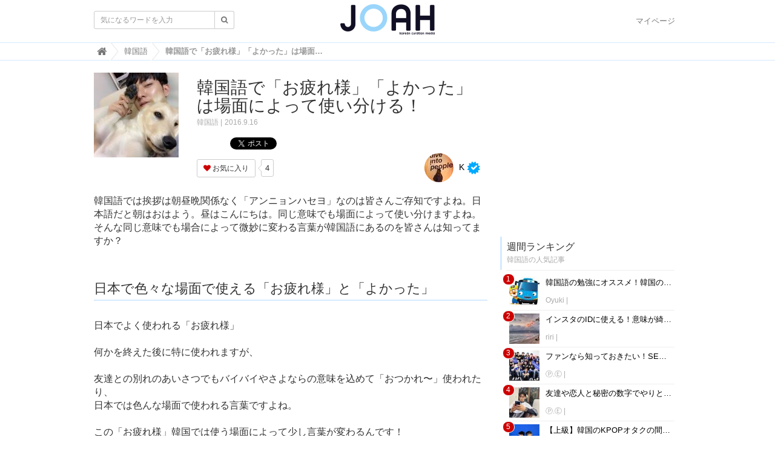

--- FILE ---
content_type: text/html; charset=utf-8
request_url: https://joah-girls.com/articles/tPxri
body_size: 66771
content:
<!DOCTYPE html>

<html>
  <head>
    <meta charset="UTF-8">
    <meta property="fb:app_id" content="374560283323244">
    <title>韓国語で「お疲れ様」「よかった」は場面によって使い分ける！ - 韓国トレンド情報・韓国まとめ　JOAH-ジョア-</title>
    <link rel="stylesheet" href="//cdn.jsdelivr.net/fontawesome/4.7.0/css/font-awesome.min.css">
    <link rel="stylesheet" media="screen" href="/clipkit/stylesheets/application-1.0.css">
    <link rel="stylesheet" media="screen" href="/system/resources/assets/000/000/001/original/style.css?1632211179">
    <script src="/clipkit/javascripts/default-1.0.js"></script>
    <link href="https://joah-girls.com/system/sites/favicons/000/000/001/square/2ef42d4e-c2b4-4cf5-abd3-00908eb68116.png?1496975779" rel="shortcut icon" type="image/vnd.microsoft.icon">
    <link rel="apple-touch-icon" href="https://joah-girls.com/system/sites/touch_icons/000/000/001/square/e4347eca-9288-42f2-82d5-5ba5249f94d4.jpg?1496392334">	
    
<link rel="canonical" href="https://joah-girls.com/articles/tPxri">
<link rel="amphtml" href="https://joah-girls.com/articles/tPxri.amp">

<meta name="description" content="韓国語では挨拶は朝昼晩関係なく「アンニョンハセヨ」なのは皆さんご存知ですよね。日本語だと朝はおはよう。昼はこんにちは。同じ意味でも場面によって使い分けますよね。そんな同じ意味でも場合によって微妙に変わる言葉が韓国語にあるのを皆さんは知ってますか？">
<meta name="keywords" content="ハングル,韓国語講座,勉強,日本語">
<meta name="twitter:card" content="summary_large_image">
<meta name="twitter:domain" content="joah-girls.com">
<meta name="twitter:title" content="韓国語で「お疲れ様」「よかった」は場面によって使い分ける！ - 韓国トレンド情報・韓国まとめ　JOAH-ジョア-">
<meta name="twitter:image" content="https://joah-girls.com/system/articles/images/000/000/760/medium/a37496cb-c07e-4d0b-94ee-01eef3332189.jpg?1494919988">
<meta name="twitter:description" content="韓国語では挨拶は朝昼晩関係なく「アンニョンハセヨ」なのは皆さんご存知ですよね。日本語だと朝はおはよう。昼はこんにちは。同じ意味でも場面によって使い分けますよね。そんな同じ意味でも場合によって微妙に変わる言葉が韓国語にあるのを皆さんは知ってますか？">
<meta property="og:site_name" content="韓国トレンド情報・韓国まとめ　JOAH-ジョア-">
<meta property="og:title" content="韓国語で「お疲れ様」「よかった」は場面によって使い分ける！">
<meta property="og:description" content="韓国語では挨拶は朝昼晩関係なく「アンニョンハセヨ」なのは皆さんご存知ですよね。日本語だと朝はおはよう。昼はこんにちは。同じ意味でも場面によって使い分けますよね。そんな同じ意味でも場合によって微妙に変わる言葉が韓国語にあるのを皆さんは知ってますか？">
<meta property="og:type" content="article">
<meta property="og:url" content="https://joah-girls.com/articles/tPxri">
<meta property="og:image" content="https://joah-girls.com/system/articles/images/000/000/760/medium/a37496cb-c07e-4d0b-94ee-01eef3332189.jpg?1494919988">
<script type="application/ld+json">
    {
        "@context": "http://schema.org",
        "@type": "NewsArticle",
        "mainEntityOfPage": {
            "@type": "WebPage",
            "@id": "https://joah-girls.com/articles/tPxri"
        },
        "headline": "韓国語で「お疲れ様」「よかった」は場面によって使い分ける！",
        "image": {
            "@type": "ImageObject",
            "url": "https://joah-girls.com/system/articles/images/000/000/760/medium/a37496cb-c07e-4d0b-94ee-01eef3332189.jpg?1494919988",
            "width": 800,
            "height": 600
        },
        "datePublished": "2016-09-16T00:00:00+09:00",
        "dateModified": "2021-12-01T13:06:10+09:00",
        "author": {
            "@type": "Person",
            "name": "K"
        },
        "publisher": {
            "@type": "Organization",
            "name": "韓国トレンド情報・韓国まとめ　JOAH-ジョア-",
            "logo": {
                "@type": "ImageObject",
                "url": "https://joah-girls.com/system/sites/logos/000/000/001/logo_sm/f2ca86b9-191f-40d2-941b-8d04be735dde.png?1514436042"
            }
        },
        "description": "韓国語では挨拶は朝昼晩関係なく「アンニョンハセヨ」なのは皆さんご存知ですよね。日本語だと朝はおはよう。昼はこんにちは。同じ意味でも場面によって使い分けますよね。そんな同じ意味でも場合によって微妙に変わる言葉が韓国語にあるのを皆さんは知ってますか？"
    }
</script>
<!-- geniee -->
<script async='async' src='https://www.googletagservices.com/tag/js/gpt.js'></script>
<script>
    var googletag = googletag || {};
    googletag.cmd = googletag.cmd || [];
</script>

<script>
    googletag.cmd.push(function() {
        googletag.defineSlot('/9116787/1280653', [300, 250], '1280653').addService(googletag.pubads());
        googletag.pubads().enableSingleRequest();
        googletag.enableServices();
    });
</script>
<!-- /geniee -->

    
    
    <script>
      (function(i,s,o,g,r,a,m){i['GoogleAnalyticsObject']=r;i[r]=i[r]||function(){
      (i[r].q=i[r].q||[]).push(arguments)},i[r].l=1*new Date();a=s.createElement(o),
      m=s.getElementsByTagName(o)[0];a.async=1;a.src=g;m.parentNode.insertBefore(a,m)
      })(window,document,'script','https://www.google-analytics.com/analytics.js','ga');

      ga('create', 'UA-65367968-1', 'auto');
      ga('send', 'pageview');

    </script>
    
    <script data-ad-client="ca-pub-7294015653221142" async src="https://pagead2.googlesyndication.com/pagead/js/adsbygoogle.js"></script>
    <script async='async' src='https://www.googletagservices.com/tag/js/gpt.js'></script>
    <script>
      var googletag = googletag || {};
      googletag.cmd = googletag.cmd || [];
    </script>
    <script>
      googletag.cmd.push(function() {
        googletag.defineSlot('/9176203/1595792', [300, 250], 'div-gpt-ad-1538115443976-0').addService(googletag.pubads());
        googletag.defineSlot('/9176203/1595793', [300, 250], 'div-gpt-ad-1538115853818-0').addService(googletag.pubads());
        googletag.defineSlot('/9176203/1595794', [300, 250], 'div-gpt-ad-1538116538953-0').addService(googletag.pubads());
        googletag.defineSlot('/9176203/1595795', [300, 600], 'div-gpt-ad-1538116951297-0').addService(googletag.pubads());
        googletag.pubads().enableSingleRequest();
        googletag.enableServices();
      });
    </script>
    
    <!-- ヘッダー用_<head>のすぐ下に設置してください -->
    <script async src="https://securepubads.g.doubleclick.net/tag/js/gpt.js"></script>
    <script>
      window.googletag = window.googletag || {cmd: []};
      var imobile_gam_slots = [];
      googletag.cmd.push(function() {
        var SP_rect = googletag.sizeMapping()
        .addSize([770, 0], [])
        .addSize([0, 0], [[300, 250], [336, 280]])
        .build();
        var SP_rect2 = googletag.sizeMapping()
        .addSize([770, 0], [])
        .addSize([0, 0], [[300, 250], [336, 280], [320, 180], [300, 280], [200, 200], [250, 250], [300, 300], 'fluid', [240, 400], [300, 600]])
        .build();
        var SP_banner = googletag.sizeMapping()
        .addSize([770, 0], [])
        .addSize([0, 0], [[320, 100], [320, 50]])
        .build();
        var SP_320x50 = googletag.sizeMapping()
        .addSize([770, 0], [])
        .addSize([0, 0], [[320, 50], 'fluid'])
        .build();

        imobile_gam_slots.push(googletag.defineSlot('/9176203,21663274095/1837871', [[320, 50], 'fluid'], 'div-gpt-ad-1697175889259-0').defineSizeMapping(SP_320x50).addService(googletag.pubads()));
        imobile_gam_slots.push(googletag.defineSlot('/9176203,21663274095/1793673', [[300, 250], [336, 280]], 'div-gpt-ad-1657600326461-0').defineSizeMapping(SP_rect).addService(googletag.pubads()));
        imobile_gam_slots.push(googletag.defineSlot('/9176203,21663274095/1793675', [[336, 280], [300, 250]], 'div-gpt-ad-1657600388730-0').defineSizeMapping(SP_rect).addService(googletag.pubads()));
        imobile_gam_slots.push(googletag.defineSlot('/9176203,21663274095/1793676', [[300, 250], [336, 280], [320, 180], [300, 280], [200, 200], [250, 250], [300, 300], 'fluid', [240, 400], [300, 600]], 'div-gpt-ad-1657600450458-0').defineSizeMapping(SP_rect2).addService(googletag.pubads()));
        imobile_gam_slots.push(googletag.defineSlot('/9176203,21663274095/1793684', [[300, 250], [336, 280], [320, 180], [300, 280], [200, 200], [250, 250], [300, 300], 'fluid', [240, 400], [300, 600]], 'div-gpt-ad-1657600510092-0').defineSizeMapping(SP_rect2).addService(googletag.pubads()));
        imobile_gam_slots.push(googletag.defineSlot('/9176203,21663274095/1793677', [[320, 100], [320, 50]], 'div-gpt-ad-1657600568849-0').defineSizeMapping(SP_banner).addService(googletag.pubads()));
        googletag.pubads().disableInitialLoad();
        googletag.pubads().enableSingleRequest();
        googletag.pubads().collapseEmptyDivs();
        googletag.enableServices();
      });
      window.addEventListener('DOMContentLoaded', function(event) {
        googletag.cmd.push(function() { 
          if (!imobile_gam_slots) return;
          googletag.pubads().refresh(imobile_gam_slots);
        });
      });
    </script>


  <meta name="csrf-param" content="authenticity_token" />
<meta name="csrf-token" content="0rSSbk+o8JAuiXlBkcT9W6+B/JwZOgh3tZfYrQi8Lj0jvlHbRYojNvmy44YFwuO6X3GvoC2OOLBI4uoZtbMuSg==" /><link rel="next" href="/articles/tPxri?page=2" /><script>window.routing_root_path = '';
window.site_name = 'media';
I18n.defaultLocale = 'ja';
I18n.locale = 'ja';</script></head>

  <body class="device-desktop">

    <nav class="navbar navbar-default navbar-top">
      <div class="container">
        <div class="navbar-brand">
          <a href="/" title="韓国トレンド情報・韓国まとめ　JOAH-ジョア-">
            <img src="/system/sites/logos/000/000/001/logo_sm/f2ca86b9-191f-40d2-941b-8d04be735dde.png?1514436042" alt="韓国トレンド情報・韓国まとめ　JOAH-ジョア-"></a>
        </div>
        <button type="button" class="navbar-toggle"
            data-toggle="collapse" data-target=".navbar-ex1-collapse">
          <span class="sr-only">Toggle navigation</span>
          <span class="icon-bar"></span>
          <span class="icon-bar"></span>
          <span class="icon-bar"></span>
        </button>
        <div class="collapse navbar-collapse navbar-ex1-collapse">
          <form action="/search" role="search"
              class="navbar-form navbar-left navbar-input-group">
            <div class="form-group">
              <input type="text" class="form-control input-sm" id="nav-keyword-search"
                placeholder="気になるワードを入力" name="q" value="">
              <button class="btn btn-default btn-sm" type="submit">
                <span class="fa fa-search text-muted"></span>
              </button>
            </div>
          </form>
          <ul class="nav navbar-nav navbar-right">
            <li><a href="/mypage">マイページ</a></li>
          </ul>
        </div>
      </div>
      

        <div class="header-breadcrumb hidden-xs">
          <div class="container">
            <ul class="breadcrumb" itemscope itemtype="http://schema.org/BreadcrumbList">
              
              
                <li itemprop="itemListElement" itemscope itemtype="http://schema.org/ListItem">
                  <a itemprop="item" href="/">
                    
                      <span itemprop="name">
                        <meta itemprop="position" content="1" />
                        <i class="fa fa-lg">&#xf015;</i><span class="sr-only">韓国トレンド情報・韓国まとめ　JOAH-ジョア-</span>
                      </span>
                    
                  </a>
                </li>
                
              
                <li itemprop="itemListElement" itemscope itemtype="http://schema.org/ListItem">
                  <a itemprop="item" href="/category/korean">
                    
                      <span itemprop="name">
                        <meta itemprop="position" content="2" />韓国語
                      </span>
                    
                  </a>
                </li>
                
              
              <li itemprop="itemListElement" itemscope itemtype="http://schema.org/ListItem">
                <strong>
                  <span itemprop="name"><meta itemprop="position" content="3" />韓国語で「お疲れ様」「よかった」は場面によって使い分ける！ </span>
                </strong>
              </li>
            </ul>
          </div>
        </div>
        
      
    </nav>
    <script>
      function getUrlVars() {
        var vars = [], max = 0, hash = "", array = "";
        var url = window.location.search;
        hash  = url.slice(1).split('&'); max = hash.length;
        for (var i = 0; i < max; i++) {
          array = hash[i].split('='); vars.push(array[0]); vars[array[0]] = array[1];
        }
        return vars;
      }
      var val = getUrlVars();
      if (val['q']) document.getElementById('nav-keyword-search').value = decodeURIComponent(val['q']).replace('+', ' ');
    </script>

    <div id="sb-site">
      


<div class="container">
    <div class="row">
        <div class="col col-sm-8 content-left">
            <div class="article">

                
                <div class="article-header">
                    <div class="row">
                        <div class="col-md-3">
                            <img src="/system/articles/images/000/000/760/square/a37496cb-c07e-4d0b-94ee-01eef3332189.jpg?1494919988" alt="韓国語で「お疲れ様」「よかった」は場面によって使い分ける！">
                        </div>
                        <div class="col-md-9">
                            <h1>韓国語で「お疲れ様」「よかった」は場面によって使い分ける！</h1>
                            <span class="category"><a href="/category/korean">韓国語</a></span>
                            <span class="date">2016.9.16</span>
                            <div class="social">
                                <a href="http://b.hatena.ne.jp/entry/https://joah-girls.com/articles/tPxri" class="hatena-bookmark-button" data-hatena-bookmark-layout="simple-balloon" title="このエントリーをはてなブックマークに追加"><img src="https://b.st-hatena.com/images/entry-button/button-only@2x.png" alt="このエントリーをはてなブックマークに追加" width="20" height="20" style="border: none;" /></a>
                                <script type="text/javascript" src="https://b.st-hatena.com/js/bookmark_button.js" charset="utf-8" async="async"></script>
                                <span id="fb-root"></span>
                                <script>
                                    (function(d, s, id) {
                                        var js, fjs = d.getElementsByTagName(s)[0];
                                        if (d.getElementById(id)) return;
                                        js = d.createElement(s);
                                        js.id = id;
                                        js.src = "//connect.facebook.net/ja_JP/all.js#xfbml=1";
                                        fjs.parentNode.insertBefore(js, fjs);
                                    }(document, 'script', 'facebook-jssdk'));
                                </script>
                                <span class="fb-like" data-href="https://joah-girls.com/articles/tPxri" data-layout="button_count" data-action="like" data-show-faces="false" data-share="false"></span>
                                <a href="https://twitter.com/share" class="twitter-share-button" data-url="https://joah-girls.com/articles/tPxri" data-lang="ja">ツイート</a>
                                <script>
                                    ! function(d, s, id) {
                                        var js, fjs = d.getElementsByTagName(s)[0];
                                        if (!d.getElementById(id)) {
                                            js = d.createElement(s);
                                            js.id = id;
                                            js.src = "https://platform.twitter.com/widgets.js";
                                            fjs.parentNode.insertBefore(js, fjs);
                                        }
                                    }(document, "script", "twitter-wjs");
                                </script>
                            </div>
                            <div class="matome-status row">
                                <div class="col-md-5">
                                    <div class="favorite">
                                        <a href="/media/works/favorites/tPxri/register?s=t" class="btn btn-default btn-sm">
                                            <span class="fa fa-heart"></span> お気に入り</a>
                                        <span class="counter-bubble">
                                            <span>
                                                4
                                            </span>
                                        </span>
                                    </div>
                                </div>
                                <div class="col-md-7 text-right">
                                    <span class="article-curator">
                                        <span class="curator hidden-xs">
                                            <a href="/authors/a0isU">
                                                <img src="/system/users/images/000/000/005/avater_sm/4cb0fa18-f5ee-4187-bced-72fad8aace7e.jpg?1522748644" class="img-circle" alt="K">
                                                K</a>
                                            
                                            <span class="fa-stack" title="公式アカウント">
                                                <span class="fa fa-certificate fa-stack-2x"></span>
                                                <span class="fa fa-check fa-stack-1x fa-inverse"></span>
                                            </span>
                                            
                                        </span>
                                    </span>
                                </div>
                            </div>
                        </div>
                    </div>
                    <p class="description">韓国語では挨拶は朝昼晩関係なく「アンニョンハセヨ」なのは皆さんご存知ですよね。日本語だと朝はおはよう。昼はこんにちは。同じ意味でも場面によって使い分けますよね。そんな同じ意味でも場合によって微妙に変わる言葉が韓国語にあるのを皆さんは知ってますか？</p>
                </div>
                <!-- -->
                
                <div class="article-content">
                    
                    
                    


    <div class="article-item item_heading " id="item507062" data-item-id="507062" data-item-type="ItemHeading"><h2 class="item-body">日本で色々な場面で使える「お疲れ様」と「よかった」</h2></div>


                    
                    


    <div class="article-item item_text " id="item507063" data-item-id="507063" data-item-type="ItemText"><div class="item-body-hbr">日本でよく使われる「お疲れ様」<br /><br />何かを終えた後に特に使われますが、<br /><br />友達との別れのあいさつでもバイバイやさよならの意味を込めて「おつかれ〜」使われたり、<br />日本では色んな場面で使われる言葉ですよね。<br /><br />この「お疲れ様」韓国では使う場面によって少し言葉が変わるんです！<br /><br />そして日本語の「よかった」はなんと場面によって韓国では4つの言葉にわかれているんです！</div></div>


                    
                    


    <div class="article-item item_heading" id="item24856" data-item-id="24856" data-item-type="ItemHeading"><h2 class="item-body">日本語では便利な言葉「お疲れ様」は韓国では場面で言葉が変わる</h2></div>


                    
                    


    <div class="article-item item_text " id="item507061" data-item-id="507061" data-item-type="ItemText"><div class="item-body-hbr">日本でよく使われる「お疲れ様」<br /><br />何かを終えた後に特に使われますが、友達との別れのあいさつでも使われたり、日本では色んな場面で連使われる言葉ですよね。この「お疲れ様」韓国では使う場面によって少し言葉が変わるんです！</div></div>


                    
                    


    <div class="article-item item_heading" id="item24862" data-item-id="24862" data-item-type="ItemHeading"><h3 class="item-body">「수고했어요（スゴヘッソヨ）⇒お疲れ様・ご苦労様」</h3></div>


                    
                    


    <div class="article-item item_text" id="item24863" data-item-id="24863" data-item-type="ItemText"><div class="item-body-hbr">「お疲れ様」を韓国語で「수고했어요（スゴヘッソヨ）」と言います。「수고（スゴ）」は、「苦労」という意味になります。<br /><br />おもに年下の人に対し、ねぎらいの意味を込めて「お疲れ様」「ご苦労様」という意味で使われます。</div></div>


                    
                    


    <div class="article-item item_heading" id="item24865" data-item-id="24865" data-item-type="ItemHeading"><h3 class="item-body">「수고하세요（スゴハセヨ）⇒お疲れ様です」</h3></div>


                    
                    


    <div class="article-item item_text" id="item24867" data-item-id="24867" data-item-type="ItemText"><div class="item-body-hbr">「お疲れ様です」は、韓国語で「수고하세요（スゴハセヨ）」<br /><br />日本では退勤する際に使う事が多いですが、韓国ではこれから仕事を始める人や仕事をしている人に対して使います。会社で使う事が多い言葉ですが、タクシーに乗って目的地に着き、運転手さんにお礼を言うときや出前などの配達の人にご苦労様とねぎらいの意味で使うこともあります。これは日本とは違いますね！</div></div>


                    
                    


    <div class="article-item item_heading" id="item24868" data-item-id="24868" data-item-type="ItemHeading"><h3 class="item-body">「수고하셨습니다（スゴハショッスムニダ）⇒お疲れ様でした」</h3></div>


                    
                    


    <div class="article-item item_text" id="item24869" data-item-id="24869" data-item-type="ItemText"><div class="item-body-hbr">こちらの수고하셨습니다（スゴハショッスムニダ）が韓国では退勤の際使う言葉！職場の同僚など年齢や地位の近い関係なら、「수고하셨어요（スゴハショッソヨ）」</div></div>


                    
                    


    <div class="article-item item_text" id="item24871" data-item-id="24871" data-item-type="ItemText"><div class="item-body-hbr">一覧にするとこんか感じ♪<br /><br />・上司に対して「お疲れ様でした」<br />수고하셨습니다（スゴハショッスムニダ）<br /><br />・同僚や少しだけ年上の人の場合<br />수고하셨어요（スゴハショッソヨ）<br /><br />・後輩や仲の良い人の場合<br />수고했어요（スゴヘッソヨ）<br />수고했어（スゴヘッソ）<br />수고 많았어（スゴ マナッソ）</div></div>


                    
                    


    <div class="article-item item_heading" id="item24872" data-item-id="24872" data-item-type="ItemHeading"><h2 class="item-body">「よかった」は状態によって4つも使い分ける！</h2></div>


                    
                    


    <div class="article-item item_text" id="item24874" data-item-id="24874" data-item-type="ItemText"><div class="item-body-hbr">日本語ではよかったはかなりオールマイティな言葉の一つ！そんな「よかった」は韓国語では使い訳が多い！</div></div>


                    
                    


    <div class="article-item item_heading" id="item24875" data-item-id="24875" data-item-type="ItemHeading"><h3 class="item-body">잘됐다（チャルテッタ）</h3></div>


                    
                    


    <div class="article-item item_text" id="item24876" data-item-id="24876" data-item-type="ItemText"><div class="item-body-hbr">잘됐다を直訳すると、“うまくいった” 文字通りに物事がうまくいった時に使います。「それはとてもよかったですね」 「いいね～」 等の共感の相づちを打つときに使います！例えば、合格したり、昇進したり、恋人ができたり、「いいこと、おめでたいこと」の時に使います。</div></div>


                    
                    <div class="row">
                        <div class="col-md-6 col-sm-12">
                            <!-- /21153358/86475 -->
                            <div id='div-gpt-ad-1579079573320-0' class="mb-20 text-center ad_pn_bl">
                                <script>
                                    googletag.cmd.push(function() {
                                        googletag.display('div-gpt-ad-1579079573320-0');
                                    });
                                </script>
                            </div>
                        </div>
                        <div class="col-md-6 col-sm-12">
                            <!-- /21153358/86476 -->
                            <div id='div-gpt-ad-1579079620730-0' class="text-center ad_pn_br">
                                <script>
                                    googletag.cmd.push(function() {
                                        googletag.display('div-gpt-ad-1579079620730-0');
                                    });
                                </script>
                            </div>
                        </div>
                    </div>
                    <div class="clearfix paginate text-center"><div class="pull-right num-lines">30 件</div>  <ul class="pagination">
      <li class="prev disabled">
    <a rel="prev" href="#"><span class="fa fa-angle-double-left"></span></a>
  </li>

        <li class="page active">
  <a href="/articles/tPxri">1</a>
</li>

        <li class="page">
  <a rel="next" href="/articles/tPxri?page=2">2</a>
</li>

      <li class="next_page">
    <a rel="next" href="/articles/tPxri?page=2"><span class="fa fa-angle-double-right"></span></a>
  </li>

  </ul>

</div>
                </div>
                
                <div class="tags">
                    
                    <a href="/tags/%E3%83%8F%E3%83%B3%E3%82%B0%E3%83%AB" class="btn btn-default btn-sm">
                        <span class="fa fa-tag fa-lg text-muted"></span>
                        ハングル (51)</a>
                    
                    <a href="/tags/%E9%9F%93%E5%9B%BD%E8%AA%9E%E8%AC%9B%E5%BA%A7" class="btn btn-default btn-sm">
                        <span class="fa fa-tag fa-lg text-muted"></span>
                        韓国語講座 (49)</a>
                    
                    <a href="/tags/%E5%8B%89%E5%BC%B7" class="btn btn-default btn-sm">
                        <span class="fa fa-tag fa-lg text-muted"></span>
                        勉強 (87)</a>
                    
                    <a href="/tags/%E6%97%A5%E6%9C%AC%E8%AA%9E" class="btn btn-default btn-sm">
                        <span class="fa fa-tag fa-lg text-muted"></span>
                        日本語 (41)</a>
                    
                </div>
                
                <!-- line@ -->
                <div class="mb-20 panel panel-default">
                    <div class="panel-body">
                        <p class="text-center mb-0" style="color: #13bf00;">韓国情報サイトJOAH-ジョア-の公式LINE＠も登録してね♡</p>
                        <p class="text-center">↓↓登録はこちらから↓↓</p>
                        <div class="text-center">
                            <img src="http://qr-official.line.me/L/pnEDRhmRQm.png" alt="" style="width: 100px;">
                        </div>
                    </div>
                </div>
                <!-- /line@ -->

                <!-- 221121_write -->
                <div id="taboola-alternating-thumbnails-a"></div>
                <script type="text/javascript">
                    window._taboola = window._taboola || [];
                    _taboola.push({
                        mode: 'alternating-thumbnails-a',
                        container: 'taboola-alternating-thumbnails-a',
                        placement: 'Below Article Thumbnails',
                        target_type: 'mix'
                    });
                </script>
                <!-- //221121_write -->


                <!-- ad csw -->
                <div id="csw_block"></div>
                <script async>
                    (function(d, s, o, f, p, c, t) {
                        c = d.createElement(s);
                        c.type = 'text/javascript';
                        c.charset = 'UTF-8';
                        c.async = true;
                        c.src = o + f + '?i=' + p;
                        t = d.getElementsByTagName(s)[0];
                        t.parentNode.insertBefore(c, t);
                    })(document, 'script', '//client.contents-search-windows.com/', 'csw_cl_b.js', 'TUc9LW0IRu0Az9DF')
                </script>
                <!-- /ad csw -->







                
                
                <div class="list-group articles-lg">
                    <h2>
                        関連する記事
                        <small>こんな記事も人気です♪</small>
                    </h2>
                    
                    <div class="list-group-item clearfix">
                        <a href="/articles/PrvG6">
                            <img src="/system/articles/images/000/001/651/thumb/6e925aa3-d66d-43d8-aa25-627fbcafbf78.jpg?1600324725" alt="「親友」を韓国語では？覚えておくと便利！「친구（友達）」にも色んな言い方がある！♡" class="pull-left">
                            <h4 class="list-group-item-heading">「親友」を韓国語では？覚えておくと便利！「친구（友達）」にも色んな言い方がある！♡</h4>
                        </a>
                        <div class="list-group-item-text">
                            日本語にも「友達」には色んな種類がありますよね。仲の良い友達や親友等…。もちろん韓国にも日本の様に「친구（チング）」でも色んな친구があります！今回は覚えておくと便利な「친구（友達）」の使い分けをご紹介します♪
                            <div class="curator">
                                <a href="/authors/a0isU">K</a> |
                                <span class="num-views">

                                </span>
                            </div>
                        </div>
                    </div>
                    
                    <div class="list-group-item clearfix">
                        <a href="/articles/gUQ3H">
                            <img src="/system/articles/images/000/000/976/thumb/d54e8d76-f63c-4fd0-99a9-ec59fed62b32.jpg?1594117141" alt="韓国語会話で使えるフレーズ♪「どうしたの？」シーン別使える韓国語6つをマスター！" class="pull-left">
                            <h4 class="list-group-item-heading">韓国語会話で使えるフレーズ♪「どうしたの？」シーン別使える韓国語6つをマスター！</h4>
                        </a>
                        <div class="list-group-item-text">
                            今回は「どうしたの？」を意味する韓国語をご紹介します♪日常会話でもよく使われるので、それぞれの6つのフレーズを覚えてよりスムーズな会話を実現させましょう♪
                            <div class="curator">
                                <a href="/authors/yUsGq">にもこん</a> |
                                <span class="num-views">

                                </span>
                            </div>
                        </div>
                    </div>
                    
                    <div class="list-group-item clearfix">
                        <a href="/articles/xhbae">
                            <img src="/system/articles/images/000/004/596/thumb/2099233c-bca5-454c-b0a8-6ebd2b5ac7b1.jpg?1535446589" alt="1日2個でOK！日本語に似た韓国語をマスターしよう♪【第二弾】" class="pull-left">
                            <h4 class="list-group-item-heading">1日2個でOK！日本語に似た韓国語をマスターしよう♪【第二弾】</h4>
                        </a>
                        <div class="list-group-item-text">
                            日本語に似た韓国語の第二弾！今回ご紹介する単語も日本語と発音が似てるものばかりなので1日2個ずつでも簡単に覚えられちゃう♡韓国語を勉強したいと思っている方は必見です♪
                            <div class="curator">
                                <a href="/authors/sxyKU">an.m</a> |
                                <span class="num-views">

                                </span>
                            </div>
                        </div>
                    </div>
                    
                    <div class="list-group-item clearfix">
                        <a href="/articles/QLt6y">
                            <img src="/system/articles/images/000/004/590/thumb/038ccd93-1f93-413a-abb8-c8ec5a121e63.jpg?1535342640" alt="1日2個でOK！日本語に似た韓国語をマスターしよう♪【第一弾】" class="pull-left">
                            <h4 class="list-group-item-heading">1日2個でOK！日本語に似た韓国語をマスターしよう♪【第一弾】</h4>
                        </a>
                        <div class="list-group-item-text">
                            韓国語は日本語に似ている単語が沢山！という事で、今回は日本語に似た韓国語をご紹介します♪まずは似ている単語から少しずつマスターしていきましょう^^！
                            <div class="curator">
                                <a href="/authors/sxyKU">an.m</a> |
                                <span class="num-views">

                                </span>
                            </div>
                        </div>
                    </div>
                    
                    <div class="list-group-item clearfix">
                        <a href="/articles/03nz6">
                            <img src="/system/articles/images/000/000/222/thumb/f36defc0-3ea2-49de-a677-b7b8962c85c8.jpg?1494552843" alt="覚えておくと楽しくなる♡お酒を飲む時に使われる韓国語をご紹介♪" class="pull-left">
                            <h4 class="list-group-item-heading">覚えておくと楽しくなる♡お酒を飲む時に使われる韓国語をご紹介♪</h4>
                        </a>
                        <div class="list-group-item-text">
                            日本よりもお酒を飲む機会が多い韓国ではお酒を飲む時に使われるゲームや言葉がたくさんあります♪韓国人の友達と話をしていて、この言葉って何ていうんだろうと思ったことはありませんか？
今回は覚えておくと便利な飲み会で使える言葉をご紹介します♪
                            <div class="curator">
                                <a href="/authors/he2Aw">JOAHオフィシャル</a> |
                                <span class="num-views">

                                </span>
                            </div>
                        </div>
                    </div>
                    
                </div>
                
                <h2>
                    キュレーター紹介
                </h2>
                <div class="curator article-curator">
                    <div class="article-curator-name">
                        <a href="/authors/a0isU">
                            <img src="/system/users/images/000/000/005/avater_sm/4cb0fa18-f5ee-4187-bced-72fad8aace7e.jpg?1522748644" class="img-circle" alt="K">
                            K
                        </a>
                        
                        <span class="fa-stack" title="公式アカウント">
                            <span class="fa fa-certificate fa-stack-2x"></span>
                            <span class="fa fa-check fa-stack-1x fa-inverse"></span>
                        </span>
                        
                    </div>
                    <p class="article-curator-bio">
                        高校生の終わりにKPOPにハマり気が付いたら韓国が生活の中心に！
韓国のあらゆる情報を更新してます～_(:3」∠)_
                    </p>
                </div>
                <h2>
                    Kさんの記事
                </h2>
                
                <div class="list-group articles-lg">
                    
                    <div class="list-group-item clearfix">
                        <a href="/articles/kNTQm">
                            <span class="article-thumb pull-left"><img src="/system/articles/images/000/014/040/thumb/6d951efd-7624-4bfa-939f-714ab0e3f459.jpg?1766052182" alt="2026年最新！韓国で買うべき薬局美容アイテムTOP5"></span>
                            <h4 class="list-group-item-heading">2026年最新！韓国で買うべき薬局美容アイテムTOP5</h4>
                        </a>
                        <div class="list-group-item-text">
                            <div class="curator">
                                <span class="article-user"><a href="/authors/a0isU"><img src="/system/users/images/000/000/005/avater_sm/4cb0fa18-f5ee-4187-bced-72fad8aace7e.jpg?1522748644" alt="2026年最新！韓国で買うべき薬局美容アイテムTOP5" class="article-user-image">K</a></span>
                                <span class="article-category"><a href="/category/korean">韓国語</a></span>
                                <span class="num-views">

                                </span>
                            </div>
                        </div>
                    </div>
                    
                    <div class="list-group-item clearfix">
                        <a href="/articles/3DB4k">
                            <span class="article-thumb pull-left"><img src="/system/articles/images/000/004/803/thumb/c9364330-68b0-4f1f-b8df-67fcef8e8625.jpg?1602123237" alt="アレンジ方法♡プルダックポックンミョンの辛くない食べ方！"></span>
                            <h4 class="list-group-item-heading">アレンジ方法♡プルダックポックンミョンの辛くない食べ方！</h4>
                        </a>
                        <div class="list-group-item-text">
                            <div class="curator">
                                <span class="article-user"><a href="/authors/a0isU"><img src="/system/users/images/000/000/005/avater_sm/4cb0fa18-f5ee-4187-bced-72fad8aace7e.jpg?1522748644" alt="アレンジ方法♡プルダックポックンミョンの辛くない食べ方！" class="article-user-image">K</a></span>
                                <span class="article-category"><a href="/category/korean">韓国語</a></span>
                                <span class="num-views">

                                </span>
                            </div>
                        </div>
                    </div>
                    
                    <div class="list-group-item clearfix">
                        <a href="/articles/h1SmV">
                            <span class="article-thumb pull-left"><img src="/system/articles/images/000/002/546/thumb/a6b7ebb3-83b3-4a02-a0b4-52713d320b9e.jpg?1598593963" alt="秋にピッタリ！おすすめのKPOP特集 【歌詞和訳あり】"></span>
                            <h4 class="list-group-item-heading">秋にピッタリ！おすすめのKPOP特集 【歌詞和訳あり】</h4>
                        </a>
                        <div class="list-group-item-text">
                            <div class="curator">
                                <span class="article-user"><a href="/authors/a0isU"><img src="/system/users/images/000/000/005/avater_sm/4cb0fa18-f5ee-4187-bced-72fad8aace7e.jpg?1522748644" alt="秋にピッタリ！おすすめのKPOP特集 【歌詞和訳あり】" class="article-user-image">K</a></span>
                                <span class="article-category"><a href="/category/korean">韓国語</a></span>
                                <span class="num-views">

                                </span>
                            </div>
                        </div>
                    </div>
                    
                    <div class="list-group-item clearfix">
                        <a href="/articles/ukq3o">
                            <span class="article-thumb pull-left"><img src="/system/articles/images/000/000/728/thumb/de771f74-b132-49bd-80a2-19cea3503d63.jpg?1494907259" alt="ファンは要チェック♡SEVENTEENのメンバーの好きな女の子のタイプ♡"></span>
                            <h4 class="list-group-item-heading">ファンは要チェック♡SEVENTEENのメンバーの好きな女の子のタイプ♡</h4>
                        </a>
                        <div class="list-group-item-text">
                            <div class="curator">
                                <span class="article-user"><a href="/authors/a0isU"><img src="/system/users/images/000/000/005/avater_sm/4cb0fa18-f5ee-4187-bced-72fad8aace7e.jpg?1522748644" alt="ファンは要チェック♡SEVENTEENのメンバーの好きな女の子のタイプ♡" class="article-user-image">K</a></span>
                                <span class="article-category"><a href="/category/korean">韓国語</a></span>
                                <span class="num-views">

                                </span>
                            </div>
                        </div>
                    </div>
                    
                    <div class="list-group-item clearfix">
                        <a href="/articles/bBT77">
                            <span class="article-thumb pull-left"><img src="/system/articles/images/000/011/630/thumb/bc2e237a-4620-43f1-91f2-8826510cd468.jpg?1752656281" alt="THE SHOWの歴代全MC(司会者)まとめ【2025年最新】"></span>
                            <h4 class="list-group-item-heading">THE SHOWの歴代全MC(司会者)まとめ【2025年最新】</h4>
                        </a>
                        <div class="list-group-item-text">
                            <div class="curator">
                                <span class="article-user"><a href="/authors/a0isU"><img src="/system/users/images/000/000/005/avater_sm/4cb0fa18-f5ee-4187-bced-72fad8aace7e.jpg?1522748644" alt="THE SHOWの歴代全MC(司会者)まとめ【2025年最新】" class="article-user-image">K</a></span>
                                <span class="article-category"><a href="/category/korean">韓国語</a></span>
                                <span class="num-views">

                                </span>
                            </div>
                        </div>
                    </div>
                    
                </div>
                
            </div>
        </div>


        <div class="col col-sm-4 content-right">
            <!-- <div class="mb-20 text-center"> -->
                <!-- <a href="https://baguni.joah-girls.com/?utm_source=joah&utm_medium=banner" target="_blank">
            	<img src='/system/resources/assets/000/000/124/original/bnr_j_20220910_lower.png?1662948161'>
            </a>
            <a href="https://www.qoo10.jp/shop/LotteGinza" target="_blank" onclick="ga('send','event','PC2','click','LotteGinza', 1);" onload="ga('send','event','pc-post-square','imp','LotteGinza', 1);">
            	<img src='/system/resources/assets/000/000/133/original/20230906_600_500.jpg?1693994008'>
            </a> -->
                <!-- <a href="https://xclusive.market/content/beginsyouth/?utm_source=community&utm_medium=banner1&utm_campaign=fingerverse" target="_blank" onclick="ga('send','event','PC2','click','LotteGinza', 1);" onload="ga('send','event','pc-post-square','imp','LotteGinza', 1);">
                    <img src='/system/resources/assets/000/000/136/original/IMG_4466.jpg?1713258969'>
                </a> -->
            <!-- </div> -->
            <!-- /21153358/86471 -->
            <div id='div-gpt-ad-1579079405672-0' class="mb-20 text-center ad_r_01">
                <script>
                    googletag.cmd.push(function() {
                        googletag.display('div-gpt-ad-1579079405672-0');
                    });
                </script>
            </div>
            <div class="panel panel-fancy popular-articles">
                
                
                <div class="panel-heading">
                    <h3 class="panel-title">週間ランキング</h3>
                    <p>韓国語の人気記事</p>
                </div>
                <div class="panel-body">
                    <div class="list-group articles-sm">
                        
                        
                        <span class="rank">1</span>
                        <div class="list-group-item clearfix">
                            <a href="/articles/1zIcr">
                                <img src="/system/articles/images/000/008/559/thumb/d818d3d2-9d75-4593-aad1-1546c97b27c5.jpg?1592324413" alt="韓国語の勉強にオススメ！韓国の子供向けアニメをご紹介♡【6選】" class="pull-left">
                                <h4 class="list-group-item-heading">韓国語の勉強にオススメ！韓国の子供向けアニメをご紹介♡【6選】</h4>
                            </a>
                            <div class="list-group-item-text">
                                <div class="curator">
                                    <a href="/authors/kannk">Oyuki</a> |
                                    <span class="num-views">

                                    </span>
                                </div>
                            </div>
                        </div>
                        
                        <span class="rank">2</span>
                        <div class="list-group-item clearfix">
                            <a href="/articles/9Ykg8">
                                <img src="/system/articles/images/000/011/376/thumb/95fc8687-fdf2-4c4a-9652-3a66b39f7186.jpg?1637215469" alt="インスタのIDに使える！意味が綺麗な「순우리말(純韓国語)」まとめ" class="pull-left">
                                <h4 class="list-group-item-heading">インスタのIDに使える！意味が綺麗な「순우리말(純韓国語)」まとめ</h4>
                            </a>
                            <div class="list-group-item-text">
                                <div class="curator">
                                    <a href="/authors/akrIU">riri</a> |
                                    <span class="num-views">

                                    </span>
                                </div>
                            </div>
                        </div>
                        
                        <span class="rank">3</span>
                        <div class="list-group-item clearfix">
                            <a href="/articles/QzdzU">
                                <img src="/system/articles/images/000/009/922/thumb/d2c3c626-0712-4ea4-8c04-f58b9d6e9798.jpg?1612494908" alt="ファンなら知っておきたい！SEVENTEEN(セブチ)用語7選♡" class="pull-left">
                                <h4 class="list-group-item-heading">ファンなら知っておきたい！SEVENTEEN(セブチ)用語7選♡</h4>
                            </a>
                            <div class="list-group-item-text">
                                <div class="curator">
                                    <a href="/authors/Z0BWf">Ⓟ.Ⓔ</a> |
                                    <span class="num-views">

                                    </span>
                                </div>
                            </div>
                        </div>
                        
                        <span class="rank">4</span>
                        <div class="list-group-item clearfix">
                            <a href="/articles/hKACX">
                                <img src="/system/articles/images/000/013/207/thumb/01362f4d-7523-45d3-b645-bcc2356390ec.jpg?1674695165" alt="友達や恋人と秘密の数字でやりとり♡数字を使った韓国の表現68選♡" class="pull-left">
                                <h4 class="list-group-item-heading">友達や恋人と秘密の数字でやりとり♡数字を使った韓国の表現68選♡</h4>
                            </a>
                            <div class="list-group-item-text">
                                <div class="curator">
                                    <a href="/authors/Z0BWf">Ⓟ.Ⓔ</a> |
                                    <span class="num-views">

                                    </span>
                                </div>
                            </div>
                        </div>
                        
                        <span class="rank">5</span>
                        <div class="list-group-item clearfix">
                            <a href="/articles/nVTjW">
                                <img src="/system/articles/images/000/011/844/thumb/fd65d30a-4216-4990-a88c-38626add32c8.jpg?1646206358" alt="【上級】韓国のKPOPオタクの間で使われているNEW韓国語用語16選" class="pull-left">
                                <h4 class="list-group-item-heading">【上級】韓国のKPOPオタクの間で使われているNEW韓国語用語16選</h4>
                            </a>
                            <div class="list-group-item-text">
                                <div class="curator">
                                    <a href="/authors/akrIU">riri</a> |
                                    <span class="num-views">

                                    </span>
                                </div>
                            </div>
                        </div>
                        
                    </div>
                </div>
                
            </div>
            <div class="panel panel-fancy pickup-articles">
                <div class="panel-heading">
                    <h3 class="panel-title">おすすめの記事</h3>
                    <p>今注目の記事</p>
                </div>
                <div class="panel-body">
                    <div class="list-group articles-sm">
                        
                        
                        
                        <div class="list-group-item clearfix">
                            <a href="/articles/tsBFo">
                                <img src="/system/articles/images/000/013/934/thumb/8b0623da-5f53-4877-a70e-1d26a83041fa.jpg?1753321958" alt="韓国旅行のeSIMは「SkyeSiM(スカイイーシム)」！1日単位で最安値380円から利用可能！" class="pull-left">
                                <h4 class="list-group-item-heading">韓国旅行のeSIMは「SkyeSiM(スカイイーシム)」！1日単位で最安値380円から利用可能！</h4>
                            </a>
                            <div class="list-group-item-text">
                                <div class="curator">
                                    <a href="/authors/he2Aw">JOAHオフィシャル</a> |
                                    <span class="num-views">

                                    </span>
                                </div>
                            </div>
                        </div>
                        
                        <div class="list-group-item clearfix">
                            <a href="/articles/urlU2">
                                <img src="/system/articles/images/000/005/900/thumb/a1736bd9-68b2-4743-a8a5-b46c78ab46b7.jpg?1743749523" alt="1日約260円で借りれる♡韓国のWiFiレンタルおすすめ「WiFi弁当(WiFi Dosirak)」" class="pull-left">
                                <h4 class="list-group-item-heading">1日約260円で借りれる♡韓国のWiFiレンタルおすすめ「WiFi弁当(WiFi Dosirak)」</h4>
                            </a>
                            <div class="list-group-item-text">
                                <div class="curator">
                                    <a href="/authors/he2Aw">JOAHオフィシャル</a> |
                                    <span class="num-views">

                                    </span>
                                </div>
                            </div>
                        </div>
                        
                        <div class="list-group-item clearfix">
                            <a href="/articles/Uf4FC">
                                <img src="/system/articles/images/000/014/027/thumb/c87c27f3-dd93-48e6-a23c-544fdba47dae.jpg?1762746732" alt="韓国旅行を安全に楽しむならセキュリティ機能を持つeSIM「Saily」" class="pull-left">
                                <h4 class="list-group-item-heading">韓国旅行を安全に楽しむならセキュリティ機能を持つeSIM「Saily」</h4>
                            </a>
                            <div class="list-group-item-text">
                                <div class="curator">
                                    <a href="/authors/he2Aw">JOAHオフィシャル</a> |
                                    <span class="num-views">

                                    </span>
                                </div>
                            </div>
                        </div>
                        
                        <div class="list-group-item clearfix">
                            <a href="/articles/UtjiC">
                                <img src="/system/articles/images/000/005/237/thumb/0c8c9847-b3ac-4615-82aa-2f7609bb5b00.jpg?1767606123" alt="1月の新羅インターネット免税店とコラボ割は、寒さに負けない!インナーケア＆自分へのご褒美、新羅コラボFINALセール18選！最大43%OFF!" class="pull-left">
                                <h4 class="list-group-item-heading">1月の新羅インターネット免税店とコラボ割は、寒さに負けない!インナーケア＆自分へのご褒美、新羅コラボFINALセール18選！最大43%OFF!</h4>
                            </a>
                            <div class="list-group-item-text">
                                <div class="curator">
                                    <a href="/authors/he2Aw">JOAHオフィシャル</a> |
                                    <span class="num-views">

                                    </span>
                                </div>
                            </div>
                        </div>
                        
                        
                    </div>
                </div>
            </div>
            <!-- /21153358/86472 -->
            <div id='div-gpt-ad-1579079451511-0' class="mb-20 text-center ad_r_01">
                <script>
                    googletag.cmd.push(function() {
                        googletag.display('div-gpt-ad-1579079451511-0');
                    });
                </script>
            </div>
            <div class="panel panel-fancy popular-tags">
                <div class="panel-heading">
                    <h3 class="panel-title">人気のキーワード</h3>
                    <p>いま話題になっているキーワード</p>
                </div>
                <div class="panel-body">
                    <div class="tags">
                        
                        
                        
                        <a href="/tags/%E9%9F%93%E5%9B%BD%E3%82%B3%E3%82%B9%E3%83%A1" class="btn btn-default btn-sm">
                            <span class="fa fa-tag fa-lg text-muted"></span>
                            韓国コスメ (1,038)</a>
                        
                        <a href="/tags/%E3%81%8A%E3%81%99%E3%81%99%E3%82%81" class="btn btn-default btn-sm">
                            <span class="fa fa-tag fa-lg text-muted"></span>
                            おすすめ (70)</a>
                        
                        <a href="/tags/%E9%9F%93%E5%9B%BD%E5%A5%B3%E5%AD%90" class="btn btn-default btn-sm">
                            <span class="fa fa-tag fa-lg text-muted"></span>
                            韓国女子 (1,667)</a>
                        
                        <a href="/tags/%E9%9F%93%E5%9B%BD%E3%82%B9%E3%82%AD%E3%83%B3%E3%82%B1%E3%82%A2" class="btn btn-default btn-sm">
                            <span class="fa fa-tag fa-lg text-muted"></span>
                            韓国スキンケア (194)</a>
                        
                        <a href="/tags/BTS" class="btn btn-default btn-sm">
                            <span class="fa fa-tag fa-lg text-muted"></span>
                            BTS (982)</a>
                        
                        <a href="/tags/SEVENTEEN" class="btn btn-default btn-sm">
                            <span class="fa fa-tag fa-lg text-muted"></span>
                            SEVENTEEN (469)</a>
                        
                        <a href="/tags/%E3%83%91%E3%83%BC%E3%82%BD%E3%83%8A%E3%83%AB%E3%82%AB%E3%83%A9%E3%83%BC" class="btn btn-default btn-sm">
                            <span class="fa fa-tag fa-lg text-muted"></span>
                            パーソナルカラー (148)</a>
                        
                        <a href="/tags/TXT" class="btn btn-default btn-sm">
                            <span class="fa fa-tag fa-lg text-muted"></span>
                            TXT (240)</a>
                        
                        <a href="/tags/aespa" class="btn btn-default btn-sm">
                            <span class="fa fa-tag fa-lg text-muted"></span>
                            aespa (200)</a>
                        
                        <a href="/tags/%E3%83%87%E3%82%A3%E3%83%AC%E3%82%AF%E3%82%BF%E3%83%BC%E3%83%91%E3%82%A4" class="btn btn-default btn-sm">
                            <span class="fa fa-tag fa-lg text-muted"></span>
                            ディレクターパイ (41)</a>
                        
                        <a href="/tags/%E9%98%B2%E5%BC%BE%E5%B0%91%E5%B9%B4%E5%9B%A3" class="btn btn-default btn-sm">
                            <span class="fa fa-tag fa-lg text-muted"></span>
                            防弾少年団 (751)</a>
                        
                        <a href="/tags/2025%E5%B9%B4" class="btn btn-default btn-sm">
                            <span class="fa fa-tag fa-lg text-muted"></span>
                            2025年 (20)</a>
                        
                        <a href="/tags/ENHYPEN" class="btn btn-default btn-sm">
                            <span class="fa fa-tag fa-lg text-muted"></span>
                            ENHYPEN (162)</a>
                        
                        <a href="/tags/Stray%20Kids" class="btn btn-default btn-sm">
                            <span class="fa fa-tag fa-lg text-muted"></span>
                            Stray Kids (171)</a>
                        
                        <a href="/tags/%E9%9F%93%E5%9B%BD%E3%83%80%E3%82%A4%E3%82%BD%E3%83%BC" class="btn btn-default btn-sm">
                            <span class="fa fa-tag fa-lg text-muted"></span>
                            韓国ダイソー (80)</a>
                        
                        <a href="/tags/NCT" class="btn btn-default btn-sm">
                            <span class="fa fa-tag fa-lg text-muted"></span>
                            NCT (313)</a>
                        
                        <a href="/tags/TREASURE" class="btn btn-default btn-sm">
                            <span class="fa fa-tag fa-lg text-muted"></span>
                            TREASURE (89)</a>
                        
                        <a href="/tags/fromis_9" class="btn btn-default btn-sm">
                            <span class="fa fa-tag fa-lg text-muted"></span>
                            fromis_9 (81)</a>
                        
                        <a href="/tags/peripera" class="btn btn-default btn-sm">
                            <span class="fa fa-tag fa-lg text-muted"></span>
                            peripera (106)</a>
                        
                        <a href="/tags/%E3%83%AD%E3%83%A0%E3%82%A2%E3%83%B3%E3%83%89" class="btn btn-default btn-sm">
                            <span class="fa fa-tag fa-lg text-muted"></span>
                            ロムアンド (100)</a>
                        
                        
                    </div>
                </div>
            </div>
            <!-- /21153358/86473 -->
            <div id='div-gpt-ad-1579079491045-0' class="mb-20 text-center ad_r_03">
                <script>
                    googletag.cmd.push(function() {
                        googletag.display('div-gpt-ad-1579079491045-0');
                    });
                </script>
            </div>
        </div>
    </div>
</div>
    </div>

    <div id="footer">
      <div class="footer">
        <div class="footer1">
          <div class="container">
            <div class="row">
              <div class="col-sm-2">
                <a href="/"><img src="/system/sites/logos/000/000/001/logo_sm/f2ca86b9-191f-40d2-941b-8d04be735dde.png?1514436042" style="width:100px;" alt="韓国トレンド情報・韓国まとめ　JOAH-ジョア-"></a>
              </div>
              <div class="col-sm-7">
                <h4>韓国トレンド情報・韓国まとめ　JOAH-ジョア-</h4>
                <ul class="list-unstyled list-inline">
                  <li><a href="/company">運営会社</a></li>
                  <li><a href="/tos">利用規約</a></li>
                  <li><a href="/contact">お問い合わせ</a></li>
                </ul>
              </div>
            </div>
          </div>
        </div>
        <div class="footer2">
          <div class="container">
            <div class="row">
              <div class="col-sm-7">韓国トレンド情報・韓国まとめ　JOAH-ジョア- | JOAH-ジョア-は、韓国を知り尽くしたスタッフが韓国の最新トレンドを発信するサイトです。韓国ファッション・美容・コスメからグルメスポットやKPOPアイドル情報、韓国を知り尽くしたスタッフだから知ってる韓国の恋愛事情まで韓国に関する様々な情報を発信しています。</div>
              <div class="col-sm-5 text-right">Copyright &copy; 韓国トレンド情報・韓国まとめ　JOAH-ジョア-</div>
            </div>
          </div>
        </div>
      </div>
    </div>

    <script src="/clipkit/javascripts/application-1.0.js" async></script>

    <script type="text/javascript">
        window._taboola = window._taboola || [];
        _taboola.push({flush: true});
    </script>
  <script async="async" defer="defer" src="//www.instagram.com/embed.js"></script><script src="/clipkit_assets/beacon-88897fd0b33180e3e7ac10fd1b15c916090be86da2117f16115cc3ebc5f3edac.js" async="async" id="clipkit-beacon" data-page-type="article" data-page-id="760" data-url="/articles/tPxri" data-href="https://joah-girls.com/media/beacon"></script><script async="async" src="//b.clipkit.co/"></script>

<!--Clipkit(R) version 8.11.0 Copyright (C) 2019 Ragru, Inc.-->

</body>
</html>

--- FILE ---
content_type: text/html; charset=utf-8
request_url: https://www.google.com/recaptcha/api2/aframe
body_size: 259
content:
<!DOCTYPE HTML><html><head><meta http-equiv="content-type" content="text/html; charset=UTF-8"></head><body><script nonce="5oOqls7SEqNj0SOHzDkLJA">/** Anti-fraud and anti-abuse applications only. See google.com/recaptcha */ try{var clients={'sodar':'https://pagead2.googlesyndication.com/pagead/sodar?'};window.addEventListener("message",function(a){try{if(a.source===window.parent){var b=JSON.parse(a.data);var c=clients[b['id']];if(c){var d=document.createElement('img');d.src=c+b['params']+'&rc='+(localStorage.getItem("rc::a")?sessionStorage.getItem("rc::b"):"");window.document.body.appendChild(d);sessionStorage.setItem("rc::e",parseInt(sessionStorage.getItem("rc::e")||0)+1);localStorage.setItem("rc::h",'1768896250827');}}}catch(b){}});window.parent.postMessage("_grecaptcha_ready", "*");}catch(b){}</script></body></html>

--- FILE ---
content_type: application/javascript; charset=utf-8
request_url: https://fundingchoicesmessages.google.com/f/AGSKWxWPvoDad9fQ4vNCnjqCWQpRoHjtq_TTqZs5EE0i16oboJ6AU5zYfmUkAkOHfrD_6gPudBA_qz_L3ZwLGGrWpJKMQumi-Ek_KBEt_uU1LuFQTQHHAhZqgtOo_0Ug8GnuRo-S9zo_Q_KrFIfcb7aUV5wuzqceKeEOnid9iNZNGA2OV6Y02qI_oFn2Mk0N/_/ads.asp?/blogad./zxy?/ads/targeting./parking_caf_
body_size: -1291
content:
window['6a2c5245-7b16-444a-aa88-06629ca6eaae'] = true;